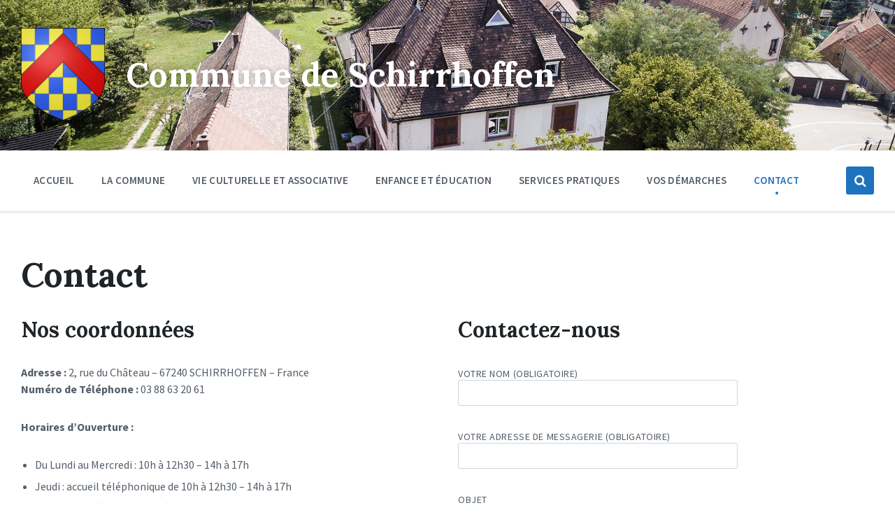

--- FILE ---
content_type: text/html; charset=UTF-8
request_url: https://schirrhoffen.fr/contact/
body_size: 9992
content:
<!DOCTYPE html>
<html lang="fr-FR">
<head>
    <meta http-equiv="Content-Type" content="text/html; charset=UTF-8">
    <meta name="viewport" content="width=device-width, initial-scale=1.0">
    <link rel="pingback" href="">
    <title>Contact &#8211; Commune de Schirrhoffen</title>
<link rel='dns-prefetch' href='//fonts.googleapis.com' />
<link rel='dns-prefetch' href='//s.w.org' />
<link rel="alternate" type="application/rss+xml" title="Commune de Schirrhoffen &raquo; Flux" href="https://schirrhoffen.fr/feed/" />
<link rel="alternate" type="application/rss+xml" title="Commune de Schirrhoffen &raquo; Flux des commentaires" href="https://schirrhoffen.fr/comments/feed/" />
		<script type="text/javascript">
			window._wpemojiSettings = {"baseUrl":"https:\/\/s.w.org\/images\/core\/emoji\/11\/72x72\/","ext":".png","svgUrl":"https:\/\/s.w.org\/images\/core\/emoji\/11\/svg\/","svgExt":".svg","source":{"concatemoji":"https:\/\/schirrhoffen.fr\/wp-includes\/js\/wp-emoji-release.min.js?ver=4.9.28"}};
			!function(e,a,t){var n,r,o,i=a.createElement("canvas"),p=i.getContext&&i.getContext("2d");function s(e,t){var a=String.fromCharCode;p.clearRect(0,0,i.width,i.height),p.fillText(a.apply(this,e),0,0);e=i.toDataURL();return p.clearRect(0,0,i.width,i.height),p.fillText(a.apply(this,t),0,0),e===i.toDataURL()}function c(e){var t=a.createElement("script");t.src=e,t.defer=t.type="text/javascript",a.getElementsByTagName("head")[0].appendChild(t)}for(o=Array("flag","emoji"),t.supports={everything:!0,everythingExceptFlag:!0},r=0;r<o.length;r++)t.supports[o[r]]=function(e){if(!p||!p.fillText)return!1;switch(p.textBaseline="top",p.font="600 32px Arial",e){case"flag":return s([55356,56826,55356,56819],[55356,56826,8203,55356,56819])?!1:!s([55356,57332,56128,56423,56128,56418,56128,56421,56128,56430,56128,56423,56128,56447],[55356,57332,8203,56128,56423,8203,56128,56418,8203,56128,56421,8203,56128,56430,8203,56128,56423,8203,56128,56447]);case"emoji":return!s([55358,56760,9792,65039],[55358,56760,8203,9792,65039])}return!1}(o[r]),t.supports.everything=t.supports.everything&&t.supports[o[r]],"flag"!==o[r]&&(t.supports.everythingExceptFlag=t.supports.everythingExceptFlag&&t.supports[o[r]]);t.supports.everythingExceptFlag=t.supports.everythingExceptFlag&&!t.supports.flag,t.DOMReady=!1,t.readyCallback=function(){t.DOMReady=!0},t.supports.everything||(n=function(){t.readyCallback()},a.addEventListener?(a.addEventListener("DOMContentLoaded",n,!1),e.addEventListener("load",n,!1)):(e.attachEvent("onload",n),a.attachEvent("onreadystatechange",function(){"complete"===a.readyState&&t.readyCallback()})),(n=t.source||{}).concatemoji?c(n.concatemoji):n.wpemoji&&n.twemoji&&(c(n.twemoji),c(n.wpemoji)))}(window,document,window._wpemojiSettings);
		</script>
		<style type="text/css">
img.wp-smiley,
img.emoji {
	display: inline !important;
	border: none !important;
	box-shadow: none !important;
	height: 1em !important;
	width: 1em !important;
	margin: 0 .07em !important;
	vertical-align: -0.1em !important;
	background: none !important;
	padding: 0 !important;
}
</style>
<link rel='stylesheet' id='contact-form-7-css'  href='https://schirrhoffen.fr/wp-content/plugins/contact-form-7/includes/css/styles.css?ver=5.0.4' type='text/css' media='all' />
<link rel='stylesheet' id='lsvr-pressville-main-style-css'  href='https://schirrhoffen.fr/wp-content/themes/pressville/style.css?ver=1.5.7' type='text/css' media='all' />
<style id='lsvr-pressville-main-style-inline-css' type='text/css'>
body, input, textarea, select, button, #cancel-comment-reply-link, .lsvr_listing-map__infobox { font-family: 'Source Sans Pro', Arial, sans-serif; }
html, body { font-size: 16px; }
h1, h2, h3, h4, blockquote, .is-secondary-font, .header-menu-primary__megamenu .header-menu-primary__item-link--level-1 { font-family: 'Lora', Arial, sans-serif; }
@media ( min-width: 1200px ) { .header-titlebar__logo { width: 120px; } } .header-titlebar__logo { max-width: 120px; }
</style>
<link rel='stylesheet' id='lsvr-pressville-child-style-css'  href='https://schirrhoffen.fr/wp-content/themes/pressville-child/style.css?ver=1.0.2' type='text/css' media='all' />
<link rel='stylesheet' id='lsvr-pressville-google-fonts-css'  href='//fonts.googleapis.com/css?family=Source+Sans+Pro%3A400%2C400italic%2C600%2C600italic%2C700%2C700italic%7CLora%3A400%2C400italic%2C700%2C700italic&#038;subset=latin-ext&#038;ver=4.9.28' type='text/css' media='all' />
<link rel='stylesheet' id='lsvr-pressville-color-scheme-css'  href='https://schirrhoffen.fr/wp-content/themes/pressville/assets/css/skins/red-blue.css?ver=1.5.7' type='text/css' media='all' />
<style id='lsvr-pressville-color-scheme-inline-css' type='text/css'>
body { color: #545e69; }a { color: #2d93c5; }abbr { border-color: #545e69; }input, select, textarea { color: #545e69; }.c-alert-message { background-color: rgba( 30, 115, 190, 0.25 ); }.c-alert-message:before { color: #1e73be; }.c-arrow-button__icon { color: #dd3333; }.c-button { color: #1e73be; border-color: rgba( 30, 115, 190, 0.6 ); }.c-button:hover { border-color: #1e73be; }.c-button:active { border-color: rgba( 30, 115, 190, 0.5 ); }.c-search-form__button { color: #dd3333; }.lsvr-pressville-post-grid__post-event-date { background-color: rgba( 30, 115, 190, 0.9 ); }.lsvr-pressville-post-grid__post-badge { background-color: rgba( 30, 115, 190, 0.9 ); }.has-post-thumbnail:hover .lsvr-pressville-post-grid__post-bg { background-color: rgba( 30, 115, 190, 0.5 ); }.lsvr-pressville-sitemap__item-link--level-0 { color: #dd3333; }.lsvr-pressville-sitemap__toggle { color: #1e73be; }.header-topbar { background-color: #dd3333; }@media ( min-width: 992px ) {.header-menu-primary__item-link--level-0 { color: #545e69; }.current-menu-ancestor .header-menu-primary__item-link--level-0,.current-menu-item .header-menu-primary__item-link--level-0 { color: #1e73be; }.current-menu-ancestor .header-menu-primary__item-link--level-0:before,.current-menu-item .header-menu-primary__item-link--level-0:before { background-color: #1e73be; }.header-menu-primary__dropdown .header-menu-primary__item-link { color: #545e69; }.header-menu-primary__dropdown .header-menu-primary__item-link:hover { color: #1e73be; }.header-menu-primary__dropdown .header-menu-primary__item--level-1.current-menu-ancestor > .header-menu-primary__item-link,.header-menu-primary__dropdown .current-menu-item > .header-menu-primary__item-link { background-color: rgba( 30, 115, 190, 0.2 ); }.header-menu-primary__megamenu .header-menu-primary__item-link { color: #545e69; }.header-menu-primary__megamenu .header-menu-primary__item-link:hover { color: #1e73be; }.header-menu-primary__megamenu .header-menu-primary__item-link--level-1 { color: #dd3333; }.header-menu-primary__megamenu .header-menu-primary__submenu--level-1 .current-menu-item > .header-menu-primary__item-link { background-color: rgba( 30, 115, 190, 0.2 ); }}.header-search__toggle { background-color: #1e73be; }.header-search__submit { color: #dd3333; }.header-search__filter-label--active { background-color: #1e73be; }.header-languages-mobile__item-link--active { color: #1e73be; }.header-languages-mobile__toggle { background-color: #1e73be; }.header-languages-mobile__toggle:before { border-bottom-color: #1e73be; }.header-mobile-toggle { background-color: #dd3333; }.post-archive-categories__list:before { color: #1e73be; }.post-archive-categories__item:before { background-color: #545e69; }.post-archive-categories__item-link { color: #dd3333; }.post-archive-filter__option--datepicker:after { color: #dd3333; }.post-archive-filter__submit-button { background-color: #1e73be; }.post-archive-filter__reset-button { color: #dd3333; }.post__category-link,.post__meta-author-link,.post__meta-location .post__location-link { color: #1e73be; }.post-password-form input[type="submit"] { background-color: #dd3333; }.post__tag-item-link { color: #dd3333; border-color: rgba( 221, 51, 51, 0.4 ); }.post__tag-item-link:hover { background-color: #dd3333; }.post-comments__list .comment-reply-link { color: #1e73be; border-color: rgba( 30, 115, 190, 0.6 ); }.post-comments__list .comment-reply-link:hover { border-color: #1e73be; }.post-comments__list .comment-reply-link:active { border-color: rgba( 30, 115, 190, 0.5 ); }.comment-form .submit { background-color: #dd3333; }.post-pagination__item-link,.post-pagination__number-link { color: #dd3333; }.post-pagination__number-link:hover { background-color: #1e73be;  }.navigation.pagination a { color: #dd3333; }.navigation.pagination .page-numbers.current,.navigation.pagination .page-numbers:not( .next ):not( .prev ):not( .dots ):hover { background-color: #1e73be; }.blog-post-archive .post__title-link { color: #dd3333; }.blog-post-archive--grid .post__categories-link { color: rgba( 221, 51, 51, 0.8 ); }.blog-post-archive--grid .has-post-thumbnail:hover .post__bg { background-color: rgba( 30, 115, 190, 0.65 ); }.lsvr_listing-map__infobox-title-link { color: #dd3333; }.lsvr_listing-map__marker-inner { background-color: #dd3333; border-color: #dd3333; }.lsvr_listing-map__marker-inner:before { border-top-color: #dd3333; }.lsvr_listing-post-archive--default .post__title-link { color: #dd3333; }.lsvr_listing-post-archive--grid  .post__meta { background-color: rgba( 30, 115, 190, 0.9 ); }.lsvr_listing-post-single .post__social-links-link:hover { background-color: #1e73be; }.lsvr_listing-post-single .post__contact-item:before { color: #1e73be; }.lsvr_listing-post-single .post__contact-item-link { color: #dd3333; }.lsvr_listing-post-single .post__addressmap { background-color: #1e73be; }.lsvr_listing-post-single .post__address:before { color: #1e73be; }.lsvr_event-post-archive--default .post__title-link { color: #dd3333; }.lsvr_event-post-archive--grid .post__date { background-color: rgba( 30, 115, 190, 0.9 ); }.lsvr_event-post-archive--grid .post.has-post-thumbnail:hover .post__bg { background-color: rgba( 30, 115, 190, 0.4 ); }.lsvr_event-post-archive--timeline .post__inner:before { background-color: #1e73be; }.lsvr_event-post-archive--timeline .post__title-link { color: #dd3333; }.lsvr_event-post-single .post__status { background-color: rgba( 30, 115, 190, 0.2 ); }.lsvr_event-post-single .post__status:before { color: rgba( 30, 115, 190, 0.4 ); }.lsvr_event-post-single .post__info-item:before { color: #1e73be; }.lsvr_event-post-single .post__addressmap { background-color: #1e73be; }.lsvr_event-post-single .post__address:before { color: #1e73be; }.lsvr_gallery-post-archive--default .post__title-link { color: #dd3333; }.lsvr_gallery-post-archive--grid .post:hover .post__bg { background-color: rgba( 30, 115, 190, 0.4 ); }.lsvr_document-post-archive--default .post__title-link { color: #dd3333; }.lsvr_document-post-archive--categorized-attachments .post-tree__folder-link-holder:before { color: #dd3333; }.lsvr_document-post-archive--categorized-attachments .post-tree__folder-toggle:before { color: #dd3333; }.lsvr_document-post-single .post__meta-item:before { color: #1e73be; }.lsvr_person-post-page .post__social-link:hover { background-color: #1e73be; }.lsvr_person-post-archive .post__title-link { color: #dd3333; }.lsvr_person-post-archive .post__subtitle { color: #1e73be; }.lsvr_person-post-single .post__subtitle { color: #1e73be; }.lsvr_person-post-single .post__contact-item:before { color: #1e73be; }.lsvr_person-post-single .post__contact-item-link { color: #dd3333; }.search-results-page__item-title-link { color: #dd3333; }.back-to-top__link { background-color: #1e73be; }.widget__title { color: #545e69; }.widget__more-link { color: #1e73be; border-color: rgba( 30, 115, 190, 0.6 ); }.widget__more-link:hover { border-color: rgba( 30, 115, 190, 1 ); }.widget__more-link:active { border-color: rgba( 30, 115, 190, 0.5 ); }.lsvr-pressville-weather-widget__time-title,.lsvr-pressville-weather-widget__weather-item-title { color: #dd3333; }.lsvr-pressville-weather-widget__weather-item-icon { color: #1e73be; }.lsvr-pressville-post-list-widget__item-title-link { color: #dd3333; }.lsvr-pressville-post-featured-widget__title-link { color: #dd3333; }.lsvr_listing-list-widget__item-title-link { color: #dd3333; }.lsvr_listing-featured-widget__title-link { color: #dd3333; }.lsvr_event-list-widget__item-title-link { color: #dd3333; }.lsvr_event-list-widget__item-date-month { background-color: #dd3333; }.lsvr_event-featured-widget__title-link { color: #dd3333; }.lsvr_event-filter-widget__option--datepicker:after { color: #dd3333; }.lsvr_event-filter-widget__submit-button { background-color: #1e73be; }.lsvr_gallery-list-widget__item-title-link { color: #dd3333; }.lsvr_gallery-featured-widget__title-link { color: #dd3333; }.lsvr_document-list-widget__item-title-link { color: #dd3333; }.lsvr_document-featured-widget__title-link { color: #dd3333; }.lsvr_person-list-widget__item-title-link { color: #dd3333; }.lsvr_person-list-widget__item-subtitle { color: #1e73be; }.lsvr_person-list-widget__item-social-link:hover { background-color: #1e73be; }.lsvr_person-featured-widget__title-link { color: #dd3333; }.lsvr_person-featured-widget__subtitle { color: #1e73be; }.lsvr_person-featured-widget__social-link:hover { background-color: #1e73be; }.widget_display_search .button { color: #1e73be; border-color: rgba( 30, 115, 190, 0.6 ); }.widget_display_search .button:hover { border-color: #1e73be; }.widget_display_search .button:active { border-color: rgba( 30, 115, 190, 0.5 ); }.bbp_widget_login .bbp-submit-wrapper .button { color: #1e73be; border-color: rgba( 30, 115, 190, 0.6 ); }.bbp_widget_login .bbp-submit-wrapper .button:hover { border-color: #1e73be; }.bbp_widget_login .bbp-submit-wrapper .button:active { border-color: rgba( 30, 115, 190, 0.5 ); }.bbp-submit-wrapper button { border-color: #dd3333; background-color: #dd3333; }div.bbp-template-notice,div.bbp-template-notice.info { background-color: rgba( 30, 115, 190, 0.25 ); }div.bbp-template-notice:before,div.bbp-template-notice.info:before { color: #1e73be; }div.bbp-template-notice p { color: #545e69; }div.bbp-template-notice a { color: #2d93c5; }div.bbp-template-notice a:hover { color: #2d93c5; }#bbpress-forums .bbp-reply-content #subscription-toggle a { color: #dd3333; }#bbpress-forums .bbp-pagination-links .page-numbers.current { background-color: #dd3333; }#bbpress-forums #bbp-your-profile fieldset input,#bbpress-forums #bbp-your-profile fieldset textarea { color: #545e69; }#bbpress-forums #bbp-your-profile #bbp_user_edit_submit { border-color: #dd3333; background-color: #dd3333; }.lsvr-datepicker .ui-datepicker-prev,.lsvr-datepicker .ui-datepicker-next { color: #dd3333; }.lsvr-datepicker th { color: #1e73be; }.lsvr-datepicker td a { color: #545e69; }.lsvr-datepicker .ui-state-active { color: #dd3333; }@media ( max-width: 991px ) {.header-menu-secondary__list a { color: #dd3333; }.header-menu-primary__item-link { color: #545e69; }.header-menu-primary__item-link--level-0 { color: #545e69; }.header-menu-primary__submenu-toggle-icon--active { color: #1e73be; }}
</style>
<link rel='stylesheet' id='js_composer_front-css'  href='https://schirrhoffen.fr/wp-content/plugins/js_composer/assets/css/js_composer.min.css?ver=5.5.5' type='text/css' media='all' />
<script type='text/javascript' src='https://schirrhoffen.fr/wp-includes/js/jquery/jquery.js?ver=1.12.4'></script>
<script type='text/javascript' src='https://schirrhoffen.fr/wp-includes/js/jquery/jquery-migrate.min.js?ver=1.4.1'></script>
<script type='text/javascript' src='https://schirrhoffen.fr/wp-content/plugins/lsvr-events/assets/js/lsvr-events.min.js?ver=1.3.2'></script>
<script type='text/javascript'>
/* <![CDATA[ */
var lsvr_pressville_toolkit_ajax_weather_widget_var = {"url":"https:\/\/schirrhoffen.fr\/wp-admin\/admin-ajax.php","nonce":"2abc7ada75"};
/* ]]> */
</script>
<script type='text/javascript' src='https://schirrhoffen.fr/wp-content/plugins/lsvr-pressville-toolkit/assets/js/lsvr-pressville-toolkit-weather-widget.min.js?ver=1.3.5'></script>
<link rel='https://api.w.org/' href='https://schirrhoffen.fr/wp-json/' />
<meta name="generator" content="WordPress 4.9.28" />
<link rel="canonical" href="https://schirrhoffen.fr/contact/" />
<link rel='shortlink' href='https://schirrhoffen.fr/?p=873' />
<link rel="alternate" type="application/json+oembed" href="https://schirrhoffen.fr/wp-json/oembed/1.0/embed?url=https%3A%2F%2Fschirrhoffen.fr%2Fcontact%2F" />
<link rel="alternate" type="text/xml+oembed" href="https://schirrhoffen.fr/wp-json/oembed/1.0/embed?url=https%3A%2F%2Fschirrhoffen.fr%2Fcontact%2F&#038;format=xml" />
<script type="text/javascript"> 

/**  all layers have to be in this global array - in further process each map will have something like vectorM[map_ol3js_n][layer_n] */
var vectorM = [[]];


/** put translations from PHP/mo to JavaScript */
var translations = [];

/** global GET-Parameters */
var HTTP_GET_VARS = [];

</script><!-- OSM plugin V5.4.4: did not add geo meta tags. --> 
<meta name="generator" content="Powered by WPBakery Page Builder - drag and drop page builder for WordPress."/>
<!--[if lte IE 9]><link rel="stylesheet" type="text/css" href="https://schirrhoffen.fr/wp-content/plugins/js_composer/assets/css/vc_lte_ie9.min.css" media="screen"><![endif]--><link rel="icon" href="https://schirrhoffen.fr/wp-content/uploads/2018/10/cropped-favicon-32x32.png" sizes="32x32" />
<link rel="icon" href="https://schirrhoffen.fr/wp-content/uploads/2018/10/cropped-favicon-192x192.png" sizes="192x192" />
<link rel="apple-touch-icon-precomposed" href="https://schirrhoffen.fr/wp-content/uploads/2018/10/cropped-favicon-180x180.png" />
<meta name="msapplication-TileImage" content="https://schirrhoffen.fr/wp-content/uploads/2018/10/cropped-favicon-270x270.png" />
		<style type="text/css" id="wp-custom-css">
			#breadcrumbs{
display : none;
}		</style>
	<noscript><style type="text/css"> .wpb_animate_when_almost_visible { opacity: 1; }</style></noscript></head>

<body data-rsssl=1 class="page-template-default page page-id-873 wp-custom-logo wpb-js-composer js-comp-ver-5.5.5 vc_responsive">

	<!-- WRAPPER : begin -->
	<div id="wrapper">

		
		<!-- HEADER : begin -->
		<header id="header">
			<div class="header__inner">

				
				
<!-- HEADER TITLEBAR : begin -->
<div  class="header-titlebar header-titlebar--has-logo">

	<div class="header-titlebar__inner">
		<div class="lsvr-container">

			
			
				<div class="header-titlebar__logo">
					<a href="https://schirrhoffen.fr/" class="header-titlebar__logo-link">
						<img src="https://schirrhoffen.fr/wp-content/uploads/2018/10/blason-schirrhoffen-e1674839011515.png"
							class="header-titlebar__logo-image"
							alt="Commune de Schirrhoffen">
					</a>
				</div>

			
			
				<div class="header-titlebar__text">

											<h1 class="header-titlebar__title">
							<a href="https://schirrhoffen.fr/" class="header-titlebar__title-link">
								Commune de Schirrhoffen							</a>
						</h1>
					
					
				</div>

			
			
		</div>
	</div>

	
				<div class="header-titlebar__background header-titlebar__background--align-center header-titlebar__background--slideshow"
					data-slideshow-speed="8">

					
						
							<div class="header-titlebar__background-image header-titlebar__background-image--default"
								style="background-image: url('https://schirrhoffen.fr/wp-content/uploads/2019/05/bandeau-0.jpg'); "></div>

						
							<div class="header-titlebar__background-image"
								style="background-image: url('https://schirrhoffen.fr/wp-content/uploads/2019/05/bandeau-1.jpg'); "></div>

						
							<div class="header-titlebar__background-image"
								style="background-image: url('https://schirrhoffen.fr/wp-content/uploads/2019/05/bandeau-3.jpg'); "></div>

						
							<div class="header-titlebar__background-image"
								style="background-image: url('https://schirrhoffen.fr/wp-content/uploads/2019/05/bandeau-2.jpg'); "></div>

						
							<div class="header-titlebar__background-image"
								style="background-image: url('https://schirrhoffen.fr/wp-content/uploads/2019/05/bandeau-4.jpg'); "></div>

						
					
				</div>

			
	<span class="header-titlebar__overlay" style="opacity: 0;filter: alpha(opacity=0);"></span>
</div>
<!-- HEADER TITLEBAR : end -->


				
			<button type="button" class="header-mobile-toggle">
				Menu				<i class="header-mobile-toggle__icon"></i>
			</button>

			
				<!-- HEADER NAV GROUP : begin -->
				<div class="header__navgroup">

					
					
	
	<!-- HEADER NAVBAR : begin -->
	<div  class="header-navbar header-navbar--is-sticky">
		<div class="header-navbar__inner">
			<div class="lsvr-container">
				<div class="header-navbar__content">

					
					
	<!-- HEADER MENU : begin -->
	<nav class="header-menu-primary">

	    <ul id="menu-primary-header-menu" class="header-menu-primary__list">
            
        	<li class="header-menu-primary__item header-menu-primary__item--level-0 menu-item menu-item-type-post_type menu-item-object-page menu-item-home header-menu-primary__item--dropdown">

                <a href="https://schirrhoffen.fr/"
                	class="header-menu-primary__item-link header-menu-primary__item-link--level-0"
                	>Accueil</a>

                            <div class="header-menu-primary__dropdown">
    		
            
                            </div>
    		
            </li>

            
            
        	<li class="header-menu-primary__item header-menu-primary__item--level-0 menu-item menu-item-type-custom menu-item-object-custom menu-item-has-children header-menu-primary__item--dropdown">

                <a href="#"
                	class="header-menu-primary__item-link header-menu-primary__item-link--level-0"
                	>La commune</a>

                            <div class="header-menu-primary__dropdown">
    		
            
        	<ul class="header-menu-primary__submenu sub-menu header-menu-primary__submenu--level-0">

            
            
        	<li class="header-menu-primary__item header-menu-primary__item--level-1 menu-item menu-item-type-post_type menu-item-object-page">

                <a href="https://schirrhoffen.fr/historique/"
                	class="header-menu-primary__item-link header-menu-primary__item-link--level-1"
                	>Historique de la commune</a>

            
            
            
            </li>

            
            
        	<li class="header-menu-primary__item header-menu-primary__item--level-1 menu-item menu-item-type-post_type menu-item-object-page">

                <a href="https://schirrhoffen.fr/vos-elus/"
                	class="header-menu-primary__item-link header-menu-primary__item-link--level-1"
                	>Vos élus</a>

            
            
            
            </li>

            
            
        	<li class="header-menu-primary__item header-menu-primary__item--level-1 menu-item menu-item-type-post_type menu-item-object-page">

                <a href="https://schirrhoffen.fr/conseil-municipal/"
                	class="header-menu-primary__item-link header-menu-primary__item-link--level-1"
                	>Conseil municipal</a>

            
            
            
            </li>

            
            
        	<li class="header-menu-primary__item header-menu-primary__item--level-1 menu-item menu-item-type-post_type menu-item-object-page">

                <a href="https://schirrhoffen.fr/commissions/"
                	class="header-menu-primary__item-link header-menu-primary__item-link--level-1"
                	>Commissions</a>

            
            
            
            </li>

            
            
        	<li class="header-menu-primary__item header-menu-primary__item--level-1 menu-item menu-item-type-post_type menu-item-object-page">

                <a href="https://schirrhoffen.fr/arretes-municipaux/"
                	class="header-menu-primary__item-link header-menu-primary__item-link--level-1"
                	>Arrêtés municipaux</a>

            
            
            
            </li>

            
            
        	<li class="header-menu-primary__item header-menu-primary__item--level-1 menu-item menu-item-type-post_type menu-item-object-page">

                <a href="https://schirrhoffen.fr/bulletin-municipal/"
                	class="header-menu-primary__item-link header-menu-primary__item-link--level-1"
                	>Bulletin municipal</a>

            
            
            
            </li>

            
            
        	<li class="header-menu-primary__item header-menu-primary__item--level-1 menu-item menu-item-type-post_type menu-item-object-page">

                <a href="https://schirrhoffen.fr/c-c-a-s/"
                	class="header-menu-primary__item-link header-menu-primary__item-link--level-1"
                	>C.C.A.S.</a>

            
            
            
            </li>

            
            
        	<li class="header-menu-primary__item header-menu-primary__item--level-1 menu-item menu-item-type-post_type menu-item-object-page">

                <a href="https://schirrhoffen.fr/lotissement-communal/"
                	class="header-menu-primary__item-link header-menu-primary__item-link--level-1"
                	>Lotissement communal</a>

            
            
            
            </li>

            
        	</ul>

            
                            </div>
    		
            </li>

            
            
        	<li class="header-menu-primary__item header-menu-primary__item--level-0 menu-item menu-item-type-custom menu-item-object-custom menu-item-has-children header-menu-primary__item--dropdown">

                <a href="#"
                	class="header-menu-primary__item-link header-menu-primary__item-link--level-0"
                	>Vie culturelle et associative</a>

                            <div class="header-menu-primary__dropdown">
    		
            
        	<ul class="header-menu-primary__submenu sub-menu header-menu-primary__submenu--level-0">

            
            
        	<li class="header-menu-primary__item header-menu-primary__item--level-1 menu-item menu-item-type-post_type menu-item-object-page">

                <a href="https://schirrhoffen.fr/calendrier-des-manifestations/"
                	class="header-menu-primary__item-link header-menu-primary__item-link--level-1"
                	>Événements</a>

            
            
            
            </li>

            
            
        	<li class="header-menu-primary__item header-menu-primary__item--level-1 menu-item menu-item-type-post_type menu-item-object-page">

                <a href="https://schirrhoffen.fr/associations/"
                	class="header-menu-primary__item-link header-menu-primary__item-link--level-1"
                	>Associations</a>

            
            
            
            </li>

            
            
        	<li class="header-menu-primary__item header-menu-primary__item--level-1 menu-item menu-item-type-post_type menu-item-object-page">

                <a href="https://schirrhoffen.fr/calendrier-des-animations-oscl/"
                	class="header-menu-primary__item-link header-menu-primary__item-link--level-1"
                	>Calendrier des animations OSCL</a>

            
            
            
            </li>

            
            
        	<li class="header-menu-primary__item header-menu-primary__item--level-1 menu-item menu-item-type-post_type menu-item-object-page">

                <a href="https://schirrhoffen.fr/personnes-meritantes/"
                	class="header-menu-primary__item-link header-menu-primary__item-link--level-1"
                	>Personnes méritantes</a>

            
            
            
            </li>

            
        	</ul>

            
                            </div>
    		
            </li>

            
            
        	<li class="header-menu-primary__item header-menu-primary__item--level-0 menu-item menu-item-type-custom menu-item-object-custom menu-item-has-children header-menu-primary__item--dropdown">

                <a href="#"
                	class="header-menu-primary__item-link header-menu-primary__item-link--level-0"
                	>Enfance et éducation</a>

                            <div class="header-menu-primary__dropdown">
    		
            
        	<ul class="header-menu-primary__submenu sub-menu header-menu-primary__submenu--level-0">

            
            
        	<li class="header-menu-primary__item header-menu-primary__item--level-1 menu-item menu-item-type-post_type menu-item-object-page">

                <a href="https://schirrhoffen.fr/ecoles/"
                	class="header-menu-primary__item-link header-menu-primary__item-link--level-1"
                	>Ecoles</a>

            
            
            
            </li>

            
            
        	<li class="header-menu-primary__item header-menu-primary__item--level-1 menu-item menu-item-type-post_type menu-item-object-page">

                <a href="https://schirrhoffen.fr/creches/"
                	class="header-menu-primary__item-link header-menu-primary__item-link--level-1"
                	>Crèches</a>

            
            
            
            </li>

            
        	</ul>

            
                            </div>
    		
            </li>

            
            
        	<li class="header-menu-primary__item header-menu-primary__item--level-0 menu-item menu-item-type-custom menu-item-object-custom menu-item-has-children header-menu-primary__item--dropdown">

                <a href="#"
                	class="header-menu-primary__item-link header-menu-primary__item-link--level-0"
                	>Services pratiques</a>

                            <div class="header-menu-primary__dropdown">
    		
            
        	<ul class="header-menu-primary__submenu sub-menu header-menu-primary__submenu--level-0">

            
            
        	<li class="header-menu-primary__item header-menu-primary__item--level-1 menu-item menu-item-type-post_type menu-item-object-page">

                <a href="https://schirrhoffen.fr/infos-pratiques/"
                	class="header-menu-primary__item-link header-menu-primary__item-link--level-1"
                	>Infos pratiques</a>

            
            
            
            </li>

            
            
        	<li class="header-menu-primary__item header-menu-primary__item--level-1 menu-item menu-item-type-post_type menu-item-object-page">

                <a href="https://schirrhoffen.fr/location-salle-festive/"
                	class="header-menu-primary__item-link header-menu-primary__item-link--level-1"
                	>Location salle festive</a>

            
            
            
            </li>

            
            
        	<li class="header-menu-primary__item header-menu-primary__item--level-1 menu-item menu-item-type-post_type menu-item-object-page">

                <a href="https://schirrhoffen.fr/professionnels-de-sante-a-proximite/"
                	class="header-menu-primary__item-link header-menu-primary__item-link--level-1"
                	>Santé</a>

            
            
            
            </li>

            
            
        	<li class="header-menu-primary__item header-menu-primary__item--level-1 menu-item menu-item-type-post_type menu-item-object-page">

                <a href="https://schirrhoffen.fr/numeros-durgence/"
                	class="header-menu-primary__item-link header-menu-primary__item-link--level-1"
                	>Numéros d&#039;urgence</a>

            
            
            
            </li>

            
            
        	<li class="header-menu-primary__item header-menu-primary__item--level-1 menu-item menu-item-type-post_type menu-item-object-page">

                <a href="https://schirrhoffen.fr/dechets-et-tri/"
                	class="header-menu-primary__item-link header-menu-primary__item-link--level-1"
                	>Déchets et tri</a>

            
            
            
            </li>

            
            
        	<li class="header-menu-primary__item header-menu-primary__item--level-1 menu-item menu-item-type-custom menu-item-object-custom">

                <a href="https://agglo-haguenau.fr/fr/page/plui-de-de-bischwiller-kaltenhouse-oberhoffen-sur-moder-rohrwiller-schirrhein-et-schirrhoffen"
                	class="header-menu-primary__item-link header-menu-primary__item-link--level-1"
                	>PLUi</a>

            
            
            
            </li>

            
            
        	<li class="header-menu-primary__item header-menu-primary__item--level-1 menu-item menu-item-type-post_type menu-item-object-page">

                <a href="https://schirrhoffen.fr/liens-utiles/"
                	class="header-menu-primary__item-link header-menu-primary__item-link--level-1"
                	>Liens utiles</a>

            
            
            
            </li>

            
        	</ul>

            
                            </div>
    		
            </li>

            
            
        	<li class="header-menu-primary__item header-menu-primary__item--level-0 menu-item menu-item-type-custom menu-item-object-custom menu-item-has-children header-menu-primary__item--dropdown">

                <a href="#"
                	class="header-menu-primary__item-link header-menu-primary__item-link--level-0"
                	>Vos démarches</a>

                            <div class="header-menu-primary__dropdown">
    		
            
        	<ul class="header-menu-primary__submenu sub-menu header-menu-primary__submenu--level-0">

            
            
        	<li class="header-menu-primary__item header-menu-primary__item--level-1 menu-item menu-item-type-post_type menu-item-object-page">

                <a href="https://schirrhoffen.fr/demarches-durbanisme/"
                	class="header-menu-primary__item-link header-menu-primary__item-link--level-1"
                	>Urbanisme</a>

            
            
            
            </li>

            
        	</ul>

            
                            </div>
    		
            </li>

            
            
        	<li class="header-menu-primary__item header-menu-primary__item--level-0 menu-item menu-item-type-post_type menu-item-object-page current-menu-item page_item page-item-873 current_page_item header-menu-primary__item--dropdown">

                <a href="https://schirrhoffen.fr/contact/"
                	class="header-menu-primary__item-link header-menu-primary__item-link--level-0"
                	>Contact</a>

                            <div class="header-menu-primary__dropdown">
    		
            
                            </div>
    		
            </li>

            </ul>
	</nav>
	<!-- HEADER MENU : end -->


					
				<!-- HEADER SEARCH WRAPPER : begin -->
				<div class="header-search__wrapper">

					<!-- HEADER SEARCH TOGGLE : begin -->
					<button type="button" class="header-search__toggle">
						<i class="header-search__toggle-icon"></i>
					</button>
					<!-- HEADER SEARCH TOGGLE : end -->

					<!-- HEADER SEARCH : begin -->
					<div class="header-search header-search--ajaxed">
						<div class="header-search__inner">

							<!-- SEARCH FORM : begin -->
							<form class="header-search__form"
								action="https://schirrhoffen.fr/"
								method="get">

								<!-- SEARCH OPTIONS : begin -->
								<div class="header-search__options">

									<label for="header-search-input" class="header-search__input-label">Recherche:</label>

									<!-- INPUT WRAPPER : begin -->
									<div class="header-search__input-wrapper">

										<input class="header-search__input" type="text" name="s" autocomplete="off"
											id="header-search-input"
											placeholder="Rechercher sur le site"
											value="">
										<button class="header-search__submit" type="submit" title="Rechercher">
											<i class="header-search__submit-icon"></i>
										</button>
										<div class="c-spinner header-search__spinner"></div>

									</div>
									<!-- INPUT WRAPPER : end -->

									
										
										
											<!-- SEARCH FILTER : begin -->
											<div class="header-search__filter">

												<h5 class="header-search__filter-title">Filtrer les résultats :</h5>

												<label for="header-search-filter-type-any" class="header-search__filter-label">
													<input type="checkbox" class="header-search__filter-checkbox"
														id="header-search-filter-type-any"
														name="lsvr-search-filter[]" value="any"
														 checked="checked">
														tout												</label>

												
													<label for="header-search-filter-type-post" class="header-search__filter-label">
														<input type="checkbox" class="header-search__filter-checkbox"
															id="header-search-filter-type-post"
															name="lsvr-search-filter[]" value="post"
															>
															articles													</label>

												
													<label for="header-search-filter-type-page" class="header-search__filter-label">
														<input type="checkbox" class="header-search__filter-checkbox"
															id="header-search-filter-type-page"
															name="lsvr-search-filter[]" value="page"
															>
															pages													</label>

												
													<label for="header-search-filter-type-lsvr_notice" class="header-search__filter-label">
														<input type="checkbox" class="header-search__filter-checkbox"
															id="header-search-filter-type-lsvr_notice"
															name="lsvr-search-filter[]" value="lsvr_notice"
															>
															notices													</label>

												
													<label for="header-search-filter-type-lsvr_listing" class="header-search__filter-label">
														<input type="checkbox" class="header-search__filter-checkbox"
															id="header-search-filter-type-lsvr_listing"
															name="lsvr-search-filter[]" value="lsvr_listing"
															>
															annonces													</label>

												
													<label for="header-search-filter-type-lsvr_event" class="header-search__filter-label">
														<input type="checkbox" class="header-search__filter-checkbox"
															id="header-search-filter-type-lsvr_event"
															name="lsvr-search-filter[]" value="lsvr_event"
															>
															events													</label>

												
													<label for="header-search-filter-type-lsvr_gallery" class="header-search__filter-label">
														<input type="checkbox" class="header-search__filter-checkbox"
															id="header-search-filter-type-lsvr_gallery"
															name="lsvr-search-filter[]" value="lsvr_gallery"
															>
															galleries													</label>

												
													<label for="header-search-filter-type-lsvr_document" class="header-search__filter-label">
														<input type="checkbox" class="header-search__filter-checkbox"
															id="header-search-filter-type-lsvr_document"
															name="lsvr-search-filter[]" value="lsvr_document"
															>
															documents													</label>

												

											</div>
											<!-- SEARCH FILTER : end -->

										
									
								</div>
								<!-- SEARCH OPTIONS : end -->

							</form>
							<!-- SEARCH FORM : end -->

							<span class="header-search__arrow"></span>

						</div>
					</div>
					<!-- HEADER SEARCH : end -->

				</div>
				<!-- HEADER SEARCH WRAPPER : end -->

			
					
				</div>
			</div>
		</div>
	</div>
	<!-- HEADER NAVBAR : end -->

	

				</div>
				<!-- HEADER NAV GROUP : end -->

			</div>
		</header>
		<!-- HEADER : end -->

		
		<!-- CORE : begin -->
		<div id="core">
			<div class="core__inner">

<!-- COLUMNS : begin -->
<div id="columns">
	<div class="columns__inner">
		<div class="lsvr-container">

			<!-- MAIN : begin -->
			<main id="main">
				<div class="main__inner">

					
						<div class="post-873 page type-page status-publish hentry">

							<!-- MAIN HEADER : begin -->
							<header class="page__header">
								<h1 class="page__title is-main-headline">
									Contact								</h1>
							</header>
							<!-- MAIN HEADER : end -->

							<!-- PAGE CONTENT : begin -->
<div class="page__content">

	<div class="vc_row wpb_row vc_row-fluid"><div class="wpb_column vc_column_container vc_col-sm-6"><div class="vc_column-inner"><div class="wpb_wrapper">
	<div class="wpb_text_column wpb_content_element " >
		<div class="wpb_wrapper">
			<h2>Nos coordonnées</h2>
<p><strong>Adresse :</strong> 2, rue du Château &#8211; 67240 SCHIRRHOFFEN &#8211; France<br />
<strong>Numéro de Téléphone :</strong> 03 88 63 20 61</p>
<p><strong>Horaires d&#8217;Ouverture :</strong></p>
<ul>
<li>Du Lundi au Mercredi : 10h à 12h30 &#8211; 14h à 17h</li>
<li>Jeudi : accueil téléphonique de 10h à 12h30 &#8211; 14h à 17h</li>
<li>Vendredi: 10h à 12h30 &#8211; 14h à 17h (uniquement les semaines paires)</li>
</ul>
<p><strong>Permanences des élus :</strong></p>
<ul>
<li>Madame Christine HEITZ  &#8211; Maire &#8211; Samedi de 9 heures à 11 heures et sur rendez-vous</li>
<li>Madame Gaby ZILLIOX &#8211; Adjointe au Maire &#8211; Jeudi de 18 heures à 19 heures</li>
<li>Monsieur Lionel DOLT &#8211; Adjoint au Maire &#8211; Mardi de 18 heures à 19 heures</li>
</ul>

		</div>
	</div>
</div></div></div><div class="wpb_column vc_column_container vc_col-sm-6"><div class="vc_column-inner"><div class="wpb_wrapper">
	<div class="wpb_text_column wpb_content_element " >
		<div class="wpb_wrapper">
			<h2>Contactez-nous</h2>

		</div>
	</div>
<div role="form" class="wpcf7" id="wpcf7-f928-p873-o1" lang="fr-FR" dir="ltr">
<div class="screen-reader-response"></div>
<form action="/contact/#wpcf7-f928-p873-o1" method="post" class="wpcf7-form" novalidate="novalidate">
<div style="display: none;">
<input type="hidden" name="_wpcf7" value="928" />
<input type="hidden" name="_wpcf7_version" value="5.0.4" />
<input type="hidden" name="_wpcf7_locale" value="fr_FR" />
<input type="hidden" name="_wpcf7_unit_tag" value="wpcf7-f928-p873-o1" />
<input type="hidden" name="_wpcf7_container_post" value="873" />
</div>
<p><label> Votre nom (obligatoire)<br />
    <span class="wpcf7-form-control-wrap your-name"><input type="text" name="your-name" value="" size="40" class="wpcf7-form-control wpcf7-text wpcf7-validates-as-required" aria-required="true" aria-invalid="false" /></span> </label></p>
<p><label> Votre adresse de messagerie (obligatoire)<br />
    <span class="wpcf7-form-control-wrap your-email"><input type="email" name="your-email" value="" size="40" class="wpcf7-form-control wpcf7-text wpcf7-email wpcf7-validates-as-required wpcf7-validates-as-email" aria-required="true" aria-invalid="false" /></span> </label></p>
<p><label> Objet<br />
    <span class="wpcf7-form-control-wrap your-subject"><input type="text" name="your-subject" value="" size="40" class="wpcf7-form-control wpcf7-text" aria-invalid="false" /></span> </label></p>
<p><label> Votre message<br />
    <span class="wpcf7-form-control-wrap your-message"><textarea name="your-message" cols="40" rows="10" class="wpcf7-form-control wpcf7-textarea" aria-invalid="false"></textarea></span> </label></p>
<p><input type="submit" value="Envoyer" class="wpcf7-form-control wpcf7-submit" /></p>
<div class="wpcf7-response-output wpcf7-display-none"></div></form></div></div></div></div></div><div class="vc_row wpb_row vc_row-fluid"><div class="wpb_column vc_column_container vc_col-sm-12"><div class="vc_column-inner"><div class="wpb_wrapper">
	<div class="wpb_raw_code wpb_content_element wpb_raw_html" >
		<div class="wpb_wrapper">
			<iframe width="100%" height="550" frameborder="0" scrolling="no" marginheight="0" marginwidth="0" src="https://www.openstreetmap.org/export/embed.html?bbox=7.913997173309327%2C48.800305780490156%2C7.930133342742921%2C48.81126538846532&amp;layer=mapnik" style="border: 1px solid black"></iframe><br/><small><a href="https://www.openstreetmap.org/#map=17/48.80579/7.92207">Afficher une carte plus grande</a></small>
		</div>
	</div>
</div></div></div></div>

	
    
</div>
<!-- PAGE CONTENT : end -->
						</div>

					
				</div>
			</main>
			<!-- MAIN : end -->

		</div>
	</div>
</div>
<!-- COLUMNS : end -->

		</div>
	</div>
	<!-- CORE : end -->

	
	<!-- FOOTER : begin -->
	<footer id="footer"
		 style="background-image: url( 'https://schirrhoffen.fr/wp-content/uploads/2018/10/slider-1.jpg' );">
		<div class="footer__overlay" style="opacity: 0.9; filter: alpha(opacity=90);"></div>		<div class="footer__inner">
			<div class="lsvr-container">

				
				<!-- FOOTER WIDGETS : begin -->
<div class="footer-widgets">
	<div class="footer-widgets__inner">
		<div class="lsvr-grid lsvr-grid--3-cols lsvr-grid--md-2-cols">

			<div class="footer-widgets__column lsvr-grid__col lsvr-grid__col--span-4 lsvr-grid__col--lg lsvr-grid__col--lg-span-6"><div class="footer-widgets__column-inner"><div id="text-6" class="footer-widget widget_text"><div class="footer-widget__inner"><h3 class="footer-widget__title"><span>Bienvenue à Schirrhoffen</span></h3>			<div class="textwidget"><p>Schirrhoffen est un petit village alsacien agréable et bien aménagé. Au centre, sur une butte de la terrasse qui borde le Ried, s&#8217;élève l&#8217;ancien château qui, par sa simple présence, nous rappelle les origines du lieu. Le village est né et s&#8217;est développé autour de ce château.</p>
</div>
		</div></div></div></div><div class="footer-widgets__column lsvr-grid__col lsvr-grid__col--span-4 lsvr-grid__col--lg lsvr-grid__col--lg-span-6"><div class="footer-widgets__column-inner"><div id="text-9" class="footer-widget widget_text"><div class="footer-widget__inner"><h3 class="footer-widget__title"><span>Horaires d&#8217;ouverture de la mairie</span></h3>			<div class="textwidget"><ul>
<li>Du Lundi au Mercredi : 10h à 12h30 – 14h à 17h</li>
<li>Jeudi : accueil téléphonique de 10h à 12h30 – 14h à 17h</li>
<li>Vendredi: 10h à 12h30 – 14h à 17h (uniquement les semaines paires)</li>
</ul>
</div>
		</div></div></div></div><div class="footer-widgets__column lsvr-grid__col lsvr-grid__col--span-4 lsvr-grid__col--lg lsvr-grid__col--lg-span-6"><div class="footer-widgets__column-inner"><div id="nav_menu-4" class="footer-widget widget_nav_menu"><div class="footer-widget__inner"><h3 class="footer-widget__title"><span>Accès rapide</span></h3><div class="menu-footer-menu-1-container"><ul id="menu-footer-menu-1" class="menu"><li id="menu-item-915" class="menu-item menu-item-type-post_type menu-item-object-page menu-item-915"><a href="https://schirrhoffen.fr/infos-pratiques/">Infos pratiques</a></li>
<li id="menu-item-916" class="menu-item menu-item-type-post_type menu-item-object-page menu-item-916"><a href="https://schirrhoffen.fr/bulletin-municipal/">Bulletin municipal</a></li>
<li id="menu-item-914" class="menu-item menu-item-type-post_type menu-item-object-page menu-item-914"><a href="https://schirrhoffen.fr/liens-utiles/">Liens utiles</a></li>
<li id="menu-item-913" class="menu-item menu-item-type-post_type menu-item-object-page current-menu-item page_item page-item-873 current_page_item menu-item-913"><a href="https://schirrhoffen.fr/contact/">Contact</a></li>
</ul></div></div></div></div></div>
		</div>
	</div>
</div>
<!-- FOOTER WIDGETS : end -->

				
				
				
				<!-- FOOTER TEXT : begin -->
				<div class="footer-text">
					<p>© 2018-2025 Commune de Schirrhoffen.<br />
Création du site internet : <a href="www.nicolasschiff.com" title="Conception de site internet sur mesure">Nicolas Schiff</a></p>
				</div>
				<!-- FOOTER TEXT : end -->

			
				
			</div>
		</div>
	</footer>
	<!-- FOOTER : end -->

	
				<!-- BACK TO TOP : begin -->
				<div class="back-to-top back-to-top--type-mobile back-to-top--threshold-100"
					data-threshold="100">
					<a class="back-to-top__link" href="#header"><span class="back-to-top__label">Retour en haut</span></a>
				</div>
				<!-- BACK TO TOP : end -->

			
</div>
<!-- WRAPPER : end -->

<!-- Matomo --><script  type="text/javascript">var _paq = window._paq = window._paq || [];
_paq.push(['trackPageView']);_paq.push(['enableLinkTracking']);_paq.push(['alwaysUseSendBeacon']);_paq.push(['setTrackerUrl', "\/\/schirrhoffen.fr\/wp-content\/plugins\/matomo\/app\/matomo.php"]);_paq.push(['setSiteId', '1']);var d=document, g=d.createElement('script'), s=d.getElementsByTagName('script')[0];
g.type='text/javascript'; g.async=true; g.src="\/\/schirrhoffen.fr\/wp-content\/uploads\/matomo\/matomo.js"; s.parentNode.insertBefore(g,s);</script><!-- End Matomo Code -->
		
		<script type="application/ld+json">
		{
			"@context" : "http://schema.org",
			"@type" : "WebSite",
			"name" : "Commune de Schirrhoffen",
			"url" : "https://schirrhoffen.fr",
			"description" : "",
		 	"publisher" : {

		 		"@id" : "https://schirrhoffen.fr#WebSitePublisher",
		 		"@type" : "Organization",
		 		"name" : "Commune de Schirrhoffen",
		 		"url" : "https://schirrhoffen.fr"

				
		 				 		,"logo" : {
		 			"@type" : "ImageObject",
		 			"url" : "https://schirrhoffen.fr/wp-content/uploads/2018/10/blason-schirrhoffen-e1674839011515.png",
					"width" : "256",
					"height" : "282"
		 		}
		 		
								,"sameAs" : [
								  	]
			  	
		 	},
		 	"potentialAction": {
		    	"@type" : "SearchAction",
		    	"target" : "https://schirrhoffen.fr/?s={search_term}",
		    	"query-input": "required name=search_term"
		    }
		}
		</script>

	<script type='text/javascript'>
/* <![CDATA[ */
var wpcf7 = {"apiSettings":{"root":"https:\/\/schirrhoffen.fr\/wp-json\/contact-form-7\/v1","namespace":"contact-form-7\/v1"},"recaptcha":{"messages":{"empty":"Merci de confirmer que vous n\u2019\u00eates pas un robot."}}};
/* ]]> */
</script>
<script type='text/javascript' src='https://schirrhoffen.fr/wp-content/plugins/contact-form-7/includes/js/scripts.js?ver=5.0.4'></script>
<script type='text/javascript' src='https://schirrhoffen.fr/wp-includes/js/jquery/ui/core.min.js?ver=1.11.4'></script>
<script type='text/javascript' src='https://schirrhoffen.fr/wp-includes/js/jquery/ui/datepicker.min.js?ver=1.11.4'></script>
<script type='text/javascript'>
jQuery(document).ready(function(jQuery){jQuery.datepicker.setDefaults({"closeText":"Fermer","currentText":"Aujourd\u2019hui","monthNames":["janvier","f\u00e9vrier","mars","avril","mai","juin","juillet","ao\u00fbt","septembre","octobre","novembre","d\u00e9cembre"],"monthNamesShort":["Jan","F\u00e9v","Mar","Avr","Mai","Juin","Juil","Ao\u00fbt","Sep","Oct","Nov","D\u00e9c"],"nextText":"Suivant","prevText":"Pr\u00e9c\u00e9dent","dayNames":["dimanche","lundi","mardi","mercredi","jeudi","vendredi","samedi"],"dayNamesShort":["dim","lun","mar","mer","jeu","ven","sam"],"dayNamesMin":["D","L","M","M","J","V","S"],"dateFormat":"d MM yy","firstDay":1,"isRTL":false});});
</script>
<script type='text/javascript' src='https://schirrhoffen.fr/wp-content/themes/pressville/assets/js/pressville-scripts.min.js?ver=1.5.7'></script>
<script type='text/javascript'>
/* <![CDATA[ */
var lsvr_pressville_ajax_search_var = {"url":"https:\/\/schirrhoffen.fr\/wp-admin\/admin-ajax.php","nonce":"66ea80fed4"};
/* ]]> */
</script>
<script type='text/javascript' src='https://schirrhoffen.fr/wp-content/themes/pressville/assets/js/pressville-ajax-search.min.js?ver=1.5.7'></script>
<script type='text/javascript' src='https://schirrhoffen.fr/wp-content/themes/pressville/assets/js/slick.min.js?ver=4.9.28'></script>
<script type='text/javascript' src='https://schirrhoffen.fr/wp-includes/js/wp-embed.min.js?ver=4.9.28'></script>
<script type='text/javascript' src='https://schirrhoffen.fr/wp-content/plugins/js_composer/assets/js/dist/js_composer_front.min.js?ver=5.5.5'></script>

</body>
</html>